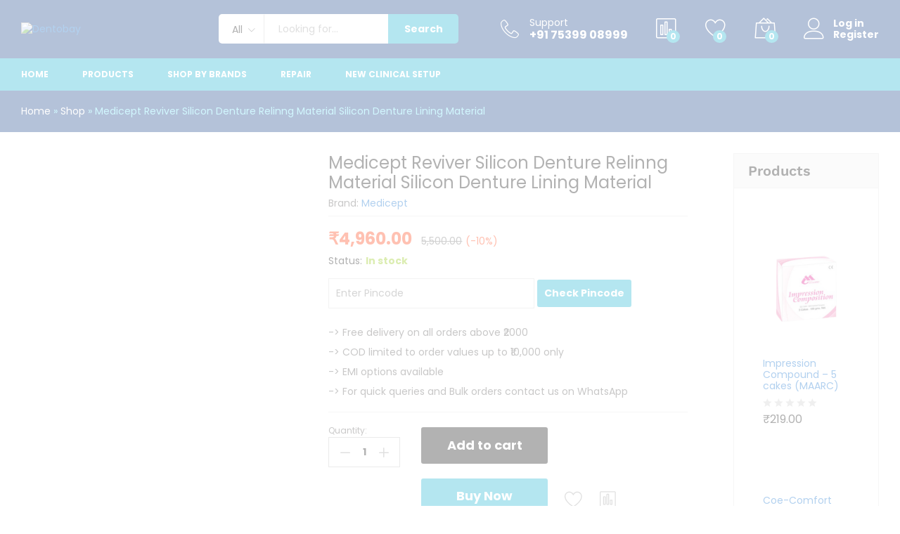

--- FILE ---
content_type: application/x-javascript
request_url: https://dentobay.com/wp-content/plugins/wcboost-wishlist/assets/js/wishlist-fragments.min.js?ver=1.1.0
body_size: 1125
content:
jQuery(function(a){if(typeof wcboost_wishlist_fragments_params==="undefined"){return false}var r=true,o=wcboost_wishlist_fragments_params.hash_name;try{r="sessionStorage"in window&&window.sessionStorage!==null;window.sessionStorage.setItem("wcboost","test");window.sessionStorage.removeItem("wcboost");window.localStorage.setItem("wcboost","test");window.localStorage.removeItem("wcboost")}catch(t){r=false}var t=function(){this.updateFragments=this.updateFragments.bind(this);this.getProductIds=this.getProductIds.bind(this);a(document.body).on("wishlist_fragments_refresh wishlist_updated",{wishlistFragmentsHandler:this},this.refreshFragments).on("wishlist_fragments_refreshed wishlist_item_added wishlist_item_removed",{wishlistFragmentsHandler:this},this.updateStorage).on("added_to_wishlist removed_from_wishlist",{wishlistFragmentsHandler:this},this.updateFragmentsOnChanges).on("wishlist_storage_updated",{wishlistFragmentsHandler:this},this.updateButtons);a(window).on("storage onstorage",function(t){if("wcboost_wishlist_updated"===t.originalEvent.key){a(document.body).trigger("wishlist_fragments_refresh",[false,{preventStorageUpdate:true}])}});if("yes"===wcboost_wishlist_fragments_params.refresh_on_load){a(document.body).trigger("wishlist_fragments_refresh")}else{a(window).on("pageshow",function(t){if(t.originalEvent.persisted){a(document.body).trigger("wishlist_fragments_refresh",[true])}});try{var t=sessionStorage.getItem(o);if(t!==null){this.updateFragmentsFromStorage();this.updateButtons()}else{this.refreshFragments()}}catch(t){this.refreshFragments()}}};t.prototype.refreshFragments=function(t,s,e){var i=t?t.data.wishlistFragmentsHandler:this;var r={time:(new Date).getTime()};if("yes"===wcboost_wishlist_fragments_params.refresh_on_load||s){r.product_ids=i.getProductIds()}a.post({url:woocommerce_params.wc_ajax_url.toString().replace("%%endpoint%%","get_wishlist_fragments"),data:r,dataType:"json",timeout:wcboost_wishlist_fragments_params.request_timeout,success:function(t){if(!t.success){a(document.body).trigger("wishlist_fragments_failed");return}i.updateFragments(t.data.fragments);a(document.body).trigger("wishlist_fragments_refreshed",[t.data,e])},error:function(){a(document.body).trigger("wishlish_fragments_ajax_error")}})};t.prototype.getProductIds=function(){var e=[];a(".wcboost-wishlist-button").each(function(t,s){e.push(s.dataset.product_id)});return e};t.prototype.updateFragmentsOnChanges=function(t,s,e){var i=t.data.wishlistFragmentsHandler;i.updateFragments(e);if(!s&&!r){i.refreshFragments(t,true)}};t.prototype.updateFragmentsFromStorage=function(){if(!r){return}var t=sessionStorage.getItem(o);if(!t){return}var s=JSON.parse(sessionStorage.getItem("wcboost_wishlist_fragments_"+t));if(s!==null){this.updateFragments(s)}else{this.refreshFragments()}};t.prototype.updateStorage=function(t,s,e){if(!r){return}var i=s.wishlist_hash?s.wishlist_hash:"";sessionStorage.setItem(o,i);if(!e||!e.preventStorageUpdate){localStorage.setItem("wcboost_wishlist_updated",(new Date).getTime())}if(i!==""){if(s.wishlist_items){sessionStorage.setItem("wcboost_wishlist_"+i,JSON.stringify(s.wishlist_items))}if(s.fragments){sessionStorage.setItem("wcboost_wishlist_fragments_"+i,JSON.stringify(s.fragments))}a(document.body).trigger("wishlist_storage_updated")}};t.prototype.updateFragments=function(t){a.each(t,function(t,s){a(t).replaceWith(s)});a(document.body).trigger("wishlist_fragments_loaded")};t.prototype.updateButtons=function(t){if(!r){return}var s=sessionStorage.getItem(o);if(!s){return}var e=JSON.parse(sessionStorage.getItem("wcboost_wishlist_"+s));if(e===null){return}var i=t?t.data.wishlistFragmentsHandler:this;a(".wcboost-wishlist-button").each(function(){var t=this.dataset.product_id,s=e[t]?e[t]:null;i.updateButtonStatus(this,s);if(this.dataset.variations){i.updateButtonVariations(this,e)}})};t.prototype.updateButtonStatus=function(t,s){var e=a(t);if(!e.length){return}if(s){if(e.hasClass("added")){return}e.removeClass("loading").addClass("added");switch(wcboost_wishlist_params.exists_item_behavior){case"view_wishlist":e.attr("href",s.wishlist_url?s.wishlist_url:wcboost_wishlist_params.wishlist_url);e.find(".wcboost-wishlist-button__text").text(wcboost_wishlist_params.i18n_view_wishlist);e.find(".wcboost-wishlist-button__icon").html(wcboost_wishlist_params.icon_filled);break;case"remove":e.attr("href",s.remove_url);e.find(".wcboost-wishlist-button__text").text(wcboost_wishlist_params.i18n_remove_from_wishlist);e.find(".wcboost-wishlist-button__icon").html(wcboost_wishlist_params.icon_filled);break;case"hide":e.hide();break}}else{if(!e.hasClass("added")&&!e.hasClass("loading")){return}e.removeClass("added loading");e.attr("href","?add-to-wishlist="+e.data("product_id"));e.find(".wcboost-wishlist-button__text").text(wcboost_wishlist_params.i18n_add_to_wishlist);e.find(".wcboost-wishlist-button__icon").html(wcboost_wishlist_params.icon_normal)}};t.prototype.updateButtonVariations=function(t,s){var e=a(t);if(!e.length||!e.data("variations")){return}var i=e.data("variations");for(var r in i){i[r]=a.extend({},i[r],{added:s[i[r].variation_id]===undefined?"no":"yes"})}e.data("variations",i)};new t});

--- FILE ---
content_type: application/x-javascript
request_url: https://dentobay.com/wp-content/plugins/wpb-popup-for-contact-form-7/assets/js/frontend.js?ver=1.0
body_size: 1439
content:
+(function($) {

    "use strict";

    $(document).on("click", ".wpb-pcf-form-fire", function(e) {
        
        e.preventDefault();

        var button          = $(this),
        id                  = button.attr('data-id'),
        post_id             = button.attr('data-post_id'),
        form_style          = button.attr('data-form_style') ? !0 : !1,
        allow_outside_click = button.attr('data-allow_outside_click') ? !0 : !1,
        width               = button.attr('data-width');

        wp.ajax.send( {
            data: {
                action                  : 'wpb_pcf_fire_contact_form',
                pcf_form_id             : id,
                wpb_pcf_post_id         : post_id,
                wpb_pcf_fire_popup_nonce: WPB_PCF_Vars.nonce
            },
            beforeSend : function ( xhr ) {
				button.addClass('wpb-pcf-btn-loading');
			},
            success: function( res ) {
                button.removeClass('wpb-pcf-btn-loading');

                Swal.fire({ 
                    html: res,
                    showConfirmButton: false,
                    customClass: {
                        container: 'wpb-pcf-form-style-' + form_style,
                    },
                    padding: '30px',
                    width: width,
                    showCloseButton: true,
                    allowOutsideClick: allow_outside_click,
                    backdrop: true,
                });
                
                // For CF7 5.3.1 and before
                if ( typeof wpcf7.initForm === 'function' ) {
                    wpcf7.initForm( $('.wpcf7-form') );
                }

                // For CF7 5.4 and after
                if ( typeof wpcf7.init === 'function' ) {
                    document.querySelectorAll(".wpb-pcf-wpcf7-form > .wpcf7 > form").forEach(function (e) {
                        return wpcf7.init(e);
                    });
                }

                // Add support for - Simple Cloudflare Turnstile – CAPTCHA Alternative
                if( typeof turnstile  !== "undefined" ){

                    var cf_turnstile_id = $($.parseHTML(res)).find('.cf-turnstile').attr('id');
                    if (document.getElementById(cf_turnstile_id)) {
                        setTimeout(function() {
                            turnstile.render('#' + cf_turnstile_id);
                        }, 10);
                    }
                }

                // Add support for - Drag and Drop Multiple File Upload – Contact Form 7
                if( typeof initDragDrop === "function" ){
                    window.initDragDrop();
                }

                // ReCaptcha v2 for Contact Form 7 - By IQComputing
                if( typeof recaptchaCallback === "function" ){
                    recaptchaCallback();
                }

                // Add support for - Conditional Fields for Contact Form 7
                if ( typeof wpcf7cf !== 'undefined' ) {
                    wpcf7cf.initForm( $('.wpcf7-form') );
                }

                // Add post ID to the popup form
                $("[name='_wpcf7_container_post']").val( post_id );

                // Country & Phone Field Contact Form 7 by Narinder Singh Bisht
                if ( typeof countrySelect !== 'undefined' ) {
                    $(".wpcf7-countrytext").countrySelect({
                        //defaultCountry: "jp",
                        //onlyCountries: ['us', 'gb', 'ch', 'ca', 'do'],
                        //preferredCountries: ['ca', 'gb', 'us']
                    });
                }
                
                // Country & Phone Field Contact Form 7 by Narinder Singh Bisht

                var WPCF7PhoneText = $($.parseHTML(res)).find(".wpcf7-phonetext").length;

                if ( typeof intlTelInput !== 'undefined' && WPCF7PhoneText ) {
                    $(".wpcf7-phonetext").intlTelInput({
                          // allowDropdown: false,
                          // autoHideDialCode: false,
                           autoPlaceholder: "off",
                          // dropdownContainer: "body",
                          // excludeCountries: ["us"],
                          // formatOnDisplay: false,
                          // geoIpLookup: function(callback) {
                          //   $.get("http://ipinfo.io", function() {}, "jsonp").always(function(resp) {
                          //     var countryCode = (resp && resp.country) ? resp.country : "";
                          //     callback(countryCode);
                          //   });
                          // },
                           hiddenInput: "full_number",
                          // initialCountry: "auto",
                          // localizedCountries: { 'de': 'Deutschland' },
                           nationalMode: false,
                          // onlyCountries: ['us', 'gb', 'ch', 'ca', 'do'],
                          // placeholderNumberType: "MOBILE",
                          // preferredCountries: ['cn', 'jp'],
                           //separateDialCode: true,
                          //utilsScript: "nb_intl/js/utils.js"
                        
                    });
                }

                // WP Armour – Honeypot Anti Spam By Dnesscarkey.
                if (typeof wpa_add_honeypot_field == 'function') {
                    wpa_add_honeypot_field(); 
                }

                // WP Armour PRO – Honeypot Anti Spam By Dnesscarkey.
                if (typeof wpae_add_honeypot_field == 'function') { // IF EXTENDED version exists.
                    wpae_add_honeypot_field(); 
                }

                // Adding any custom JS code on form init
                if( typeof wpb_pcf_on_cf7_form_init === "function" ){
                    wpb_pcf_on_cf7_form_init();
                }

            },
            error: function(error) {
                alert( error );
            }
        });
    });

})(jQuery);